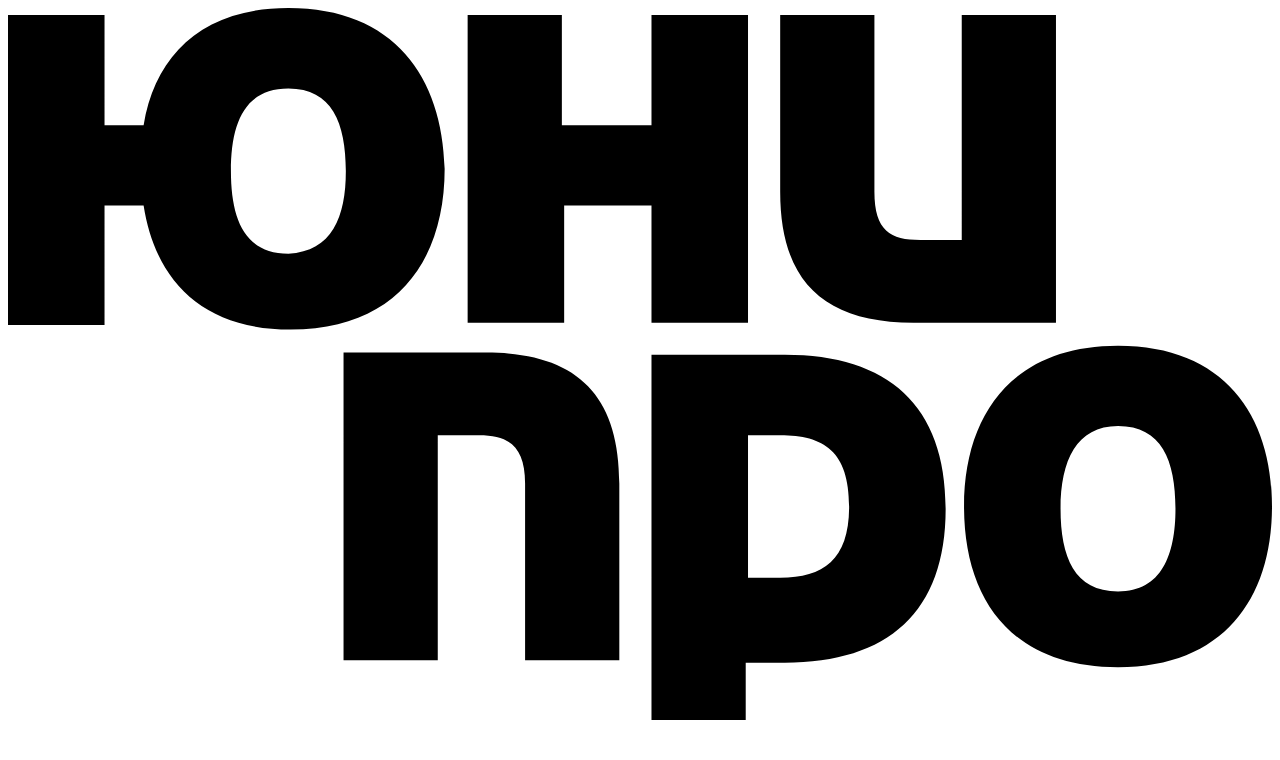

--- FILE ---
content_type: text/html; charset=UTF-8
request_url: http://www.unipro.energy/pressroom/news/481025/
body_size: 6399
content:
<!doctype html>
<html>
<head>
	<title>ЯЙВИНСКАЯ ГРЭС: УСТАНОВЛЕНО ПЕРВОЕ ОБОРУДОВАНИЕ НА ПЛОЩАДКЕ НОВОГО СТРОИТЕЛЬСТВА - Юнипро</title>

	<script type="text/javascript" src="//ajax.googleapis.com/ajax/libs/jquery/1.11.0/jquery.min.js"></script>
	<meta http-equiv="Content-Type" content="text/html; charset=UTF-8" />
<link href="/bitrix/templates/.default/components/bitrix/news.detail/pressroom_news/style.css?16133814371220" type="text/css"  rel="stylesheet" />
<link href="/bitrix/templates/.default/components/bitrix/search.form/search-form/style.css?1612848224972" type="text/css"  data-template-style="true"  rel="stylesheet" />
<link href="/bitrix/templates/.default/components/scid/simple/menu-header/style.css?1733306861798" type="text/css"  data-template-style="true"  rel="stylesheet" />
<link href="/bitrix/templates/.default/components/bitrix/breadcrumb/breadcrumbs/style.css?1622192725876" type="text/css"  data-template-style="true"  rel="stylesheet" />
<link href="/bitrix/templates/.default/components/bitrix/menu/left_multilevel/style.css?16128482212523" type="text/css"  data-template-style="true"  rel="stylesheet" />
<link href="/bitrix/templates/.default/components/bitrix/menu/bottom/style.css?1612848222181" type="text/css"  data-template-style="true"  rel="stylesheet" />
<link href="/bitrix/templates/.default/components/scid/simple/cookies/style.css?17142036641183" type="text/css"  data-template-style="true"  rel="stylesheet" />
<link href="/bitrix/templates/main_inner_ru/styles.css?17655484413246" type="text/css"  data-template-style="true"  rel="stylesheet" />
<link href="/bitrix/templates/main_inner_ru/template_styles.css?173391322352613" type="text/css"  data-template-style="true"  rel="stylesheet" />
<script src="/bitrix/templates/.default/components/bitrix/menu/left_multilevel/script.js?1613386460374"></script>
<script src="/bitrix/templates/.default/components/bitrix/menu/bottom/script.js?161284822296"></script>
<script src="/bitrix/templates/.default/components/scid/simple/cookies/script.js?1715747840342"></script>

	<meta http-equiv="Content-Type" content="text/html; charset=utf-8" />
	<meta name="cmsmagazine" content="2f8d85719a0ca35bc3f7d036be241261" />


	<link rel="shortcut icon" href="/favicon.ico?v14" type="image/x-icon" />
	<link rel="icon" href="/favicon.ico?v14" type="image/x-icon" />


	<meta name="viewport" content="width=device-width, initial-scale=1.0">
	<!--<meta name="MobileOptimized" content="320"/>
	<meta name="HandheldFriendly" content="true"/>
	<meta name="viewport" content="width=device-width, initial-scale=0.5, maximum-scale=0.5" />
    <meta name="viewport" content="width=640, user-scalable=no"/>
    <meta name="viewport" content="width=800" />-->

	<meta name="description" content="" />
	<meta name="keywords" content="" />
	<meta name="robots" content="index,follow" />
	<script src="/bitrix/templates/main_inner_ru/js/script.js"></script>
	<script src="/bitrix/templates/main_inner_ru/js/jquery.fancybox.pack.js"></script>
    <script src="/bitrix/templates/main_inner_ru/js/date.picker.js"></script>

        <script src='https://www.google.com/recaptcha/api.js?onload=onLoadRecaptcha&render=explicit'></script>


	

</head>

<body>
<div id="body">
	    <div class="header__burger"><span></span></div>
    <div id="header" class="breadcrumbs">
		<div class="wrapper relative clearfix">
    	<div>
			<a id="top"></a>
		</div>
		<a id="logo" href="/">
        			<svg version="1.1" id="svg-logo" xmlns="http://www.w3.org/2000/svg" xmlns:xlink="http://www.w3.org/1999/xlink" x="0px" y="0px"
				 viewBox="0 0 55 33" style="enable-background:new 0 0 55 33;" xml:space="preserve">
				<g>
					<path class="logo-color" d="M37.7,8V0.3h-4.1V8c0,3.9,1.9,5.7,5.8,5.7h6.2V0.3h-4.1v9.8h-1.8C38.4,10.1,37.7,9.7,37.7,8z"/>
					<path class="logo-color" d="M22.5,20.7v7.7h4.1v-7.7c0-3.9-1.9-5.7-5.8-5.7h-6.2v13.4h4.1v-9.8h1.8C21.8,18.6,22.5,19.1,22.5,20.7z"/>
					<path class="logo-color" d="M28,5.1h-3.9V0.3H20v13.4h4.2V8.6H28v5.1h4.2V0.3H28V5.1z"/>
					<path class="logo-color" d="M48.3,14.7c-4.6,0-6.7,3-6.7,7c0,4.1,2.1,7,6.7,7c4.6,0,6.7-3,6.7-7C55,17.7,52.9,14.7,48.3,14.7z M48.3,25.4
						c-1.9,0-2.5-1.5-2.5-3.6c0-2.1,0.7-3.6,2.5-3.6c1.9,0,2.5,1.5,2.5,3.6C50.8,23.8,50.2,25.4,48.3,25.4z"/>
					<path class="logo-color" d="M12.2,0C8.4,0,6.4,2.1,5.9,5.1H4.2V0.3L0,0.3v13.5h4.2V8.6h1.7c0.5,3.2,2.5,5.4,6.4,5.4c4.6,0,6.7-3,6.7-7
						C18.9,3,16.8,0,12.2,0z M12.2,10.7c-1.9,0-2.5-1.5-2.5-3.6c0-2.1,0.6-3.6,2.5-3.6c1.9,0,2.5,1.5,2.5,3.6
						C14.7,9.1,14.1,10.6,12.2,10.7z"/>
					<path class="logo-color" d="M32.2,28.5h1.6c4.5,0,7-2.2,7-6.7c0-4.5-2.5-6.7-7-6.7H28v18h4.1V28.5z M32.2,24.8v-6.2h1.4c1.9,0,3,0.7,3,3.1
						c0,2.3-1.1,3.1-3,3.1H32.2z"/>
				</g>
			</svg>
				</a>
        <div class='header__additional'>
<a href="https://mw.unipro.energy/80-let-pobedy/">
            <img src='/bitrix/templates/main_ru/images/may_9.svg'/>
</a>
        </div>
        					<div class="pull-right">
				<div class="search">
<form action="/search/">
	<input type="text" name="q" value="" size="15" maxlength="50" placeholder="Введите слово для поиска" class="text" />		<input name="s" class="submit" type="submit" value=" " />
</form>
</div>                <div class="menu-header">
                    <div class="header__links">
    <div class="bullit"><a href="https://special.unipro.energy/" target="_blank"><img src="https://unipro.energy/bitrix/templates/main_ru/images/special-glasses.svg" title="Special view"/></a></div>
    <a class="header__button" href="https://www.lk.unipro.energy/" target="_blabk">Личный кабинет <span>&nbsp;потребителя</span></a>
</div>                </div>
							
			</div>
		</div>
		<div id="menu_top">
	<div class="wrapper">
		<menu>
					<a href="/about/">
			<li >О компании</li>
		</a>
					<a href="/activities/">
			<li >Деятельность</li>
		</a>
					<a href="/corporate_governance/">
			<li class="li2Lines">Корпоративное управление</li>
		</a>
					<a href="/shareholders/">
			<li class="li2Lines">Акционерам и инвесторам</li>
		</a>
					<a href="/consumers/">
			<li >Потребителям</li>
		</a>
					<a href="/purchase/">
			<li >Закупки</li>
		</a>
					<a href="/sustainable_development/">
			<li class="li2Lines">Устойчивое развитие</li>
		</a>
					<a href="/pressroom/">
			<li class=" active ">Пресс-центр</li>
		</a>
			</menu>
	</div>
</div>
			<div id="breadcrumbs">
			<div class="wrapper">
			<span><a href="/" title="Юнипро">Юнипро</a></span><span><a href="/pressroom/" title="Пресс-центр">Пресс-центр</a></span><span>Новости</span>			</div>
		</div>

    </div><!--/header-->
    <div id="workarea">
	
    <div id="wa_left">
        <div id="left__burger"></div>
	
<div>
<div id="menu_left">
<ul>


	
    
	
        <li class="level_2"><a href="/pressroom/HappyNewYear/">С новым годом!</a></li>

	
	

	
    
	
        <li class="active"><a href="/pressroom/news/">Новости компании</a></li>

	
	

	
    
	
        <li class="level_2"><a href="/pressroom/interview/">Интервью, презентации, выступления</a></li>

	
	

	
    
	
        <li class="level_2"><a href="https://mw.unipro.energy/">НОВОЕ: Онлайн-журнал «Юнипро Мегаватт»</a></li>

	
	

	
    
	
        <li class="level_2"><a href="/pressroom/media/">Фото - и видеоматериалы</a></li>

	
	

	
    
	
        <li class="level_2"><a href="/pressroom/contacts/">Контактная информация</a></li>

	
	


</ul>
</div>
</div>
    </div>
		<div id="wa_center" class="clear"><div id="procurement">
	<div class="date_bac">
		<div style="float:left">Дата публикования: 25.03.10</div>
		<a href="/pressroom/news/" style="float:right; margin-right: 20px;text-decoration: none!important;">Назад к списку</a>
	</div>
	<h1 class="title">ЯЙВИНСКАЯ ГРЭС: УСТАНОВЛЕНО ПЕРВОЕ ОБОРУДОВАНИЕ НА ПЛОЩАДКЕ НОВОГО СТРОИТЕЛЬСТВА</h1>
	<div class="detail_text">
		<p><span>В </span><span>главном корпусе турбинного<span>  </span>отделения на строительной площадке нового парогазового энергоблока установленной мощностью 400 МВт (ПГУ-400) </span><span>были проведены статические и динамические испытания электрического мостового крана. </span></p>
<p><span>«Это событие имеет большое значение для возведения новой мощности, поскольку кран стал первой единицей оборудования, которая вводится в эксплуатацию»,- отметил Сергей Маковский, заместитель директора по строительству филиала «Яйвинская ГРЭС» ОАО «ОГК-4». </span></p>
<p><span>Фактическая нагрузка на кран во время статических испытаний составила 462.5 тонны, динамическая- 407,7 тонн.</span></p>
<p><span>Строительство на Яйвинской ГРЭС – лишь часть масштабной инвестиционной программы компании стоимость примерно 2,3 млрд евро, предусматривающей, помимо Яйвинской ГРЭС, создание новых мощностей на Березовской ГРЭС (+800 МВт, Красноярский край), Сургутской ГРЭС-2 (+800 МВт, Ханты-Мансийский автономный округ-Югра) и Шатурской ГРЭС (+400 МВт, Московская область). </span></p>
<p><em><span>В состав ОАО «ОГК-4» входят пять тепловых электрических станций общей мощностью 8 630 МВт, в том числе Сургутская ГРЭС-2 (4 800 МВт), Березовская ГРЭС (1 500 МВт), Шатурская ГРЭС (1 100 МВт), Смоленская ГРЭС (630 МВт),) и Яйвинская ГРЭС (600 МВт). 78,3% акций ОАО «ОГК-4» принадлежит E.ON Russia </span></em><em><span>Holding</span></em><em><span> – 100-процентному дочернему предприятию E.ON AG.</span></em></p>
<p><strong><span>Пресс-секретарь филиала «Яйвинская ГРЭС» ОАО «ОГК-4» Кадырова Мария Александровна </span></strong></p>	</div>
    </div>
								
        
        		
        	</div><!--/wa_center-->	
</div><!--/workarea-->
    <div id="footer">
   		<div class="wrapper">
	        <div id="footerTopLinks" class="clear">
	            <a class="flLeft" href="/about/contacts/">Контакты</a>
	            <a class="flLeft" href="/sitemap/">Карта сайта</a>
                
	            <a id="toTheTop" class="flRight" href="#top">Наверх</a>
	            <a id="writeUs" class="flRight" href="/about/feedback/">Написать сообщение</a>
	            <a id="print" class="flRight" href="javascript:print()">Печать</a>

								<a id="footer_youtube" href="https://www.youtube.com/channel/UC4cBn62dDWEdFOxEdsLVPHA" class="flRight link_youtube" target="_blank">Youtube</a>
                <a id="footer_vk" href="https://vk.com/unipro.energy" class="flRight link_vk" target="_blank">VK</a>
                <a id="footer_telegram" href="https://t.me/unipronrg" class="flRight link_telegram" target="_blank">Telegram</a>
				


	        </div>
        </div>
		<div id="footerMap" class="clear">
	<div class="wrapper">
	<div class="colOne newLine">
<h3><a href="/about/">О компании</a></h3>
<ul><li><a href="/about/details/">О компании</a></li>
<li><a href="/about/documents/">Документы</a></li>
<li><a href="/about/structure/">Структура компании</a></li>
<li><a href="/about/investments/">Инвестиции</a></li>
<li><a href="/about/responsibility">Корпоративная социальная ответственность</a></li>
<li><a href="https://rabota.unipro.energy/">Работа в компании</a></li>
<li><a href="/about/contacts/">Контактная информация</a></li>
</ul>
</div><div class="colOne">
<h3><a href="/corporate_governance/">Управление</a></h3>
<ul><li><a href="/corporate_governance/corporate/">Практика корпоративного управления</a></li>
<li><a href="/corporate_governance/meeting/">Собрание акционеров</a></li>
<li><a href="/corporate_governance/leaders/">Менеджмент</a></li>
<li><a href="/corporate_governance/audit_committee/">Внутренний аудит</a></li>
<li><a href="/corporate_governance/compliance/">Комплаенс</a></li>
<li><a href="/corporate_governance/documents/">Внутренние документы</a></li>
</ul>
<h3><a href="/purchase/">Закупки</a></h3>
<ul><li><a href="/purchase/program/">Программа закупок</a></li>
<li><a href="/purchase/announcement/">Закупки</a></li>
<li><a href="/purchase/documents/">Документы</a></li>
<li><a href="/purchase/interaction/">Информация для поставщиков</a></li>
<li><a href="/purchase/contacts/">Контактная информация</a></li>
</ul>
</div><div class="colOne">
<h3><a href="/activities/">Деятельность</a></h3>
<ul><li><a href="/activities/production/">Производство электроэнергии и тепла</a></li>
<li><a href="/activities/tariff/">Тарифы</a></li>
<li><a href="/activities/fuel_balance/">Структура топливного баланса</a></li>
<li><a href="/activities/labor_protection/">Охрана здоровья и обеспечение безопасности труда </a></li>
<li><a href="/activities/ecology/">Охраны окружающей среды и экология</a></li>
</ul>
<h3><a href="/property_sale/">Продажа имущества</a></h3>
<ul><li><a href="/property_sale/noncore/">Продажа непрофильного недвижимого имущества</a></li>
<li><a href="/property_sale/movable/">Продажа движимого имущества</a></li>
<li><a href="/property_sale/unclaimed/">Продажа невостребованных материалов и оборудования</a></li>
</ul>
</div><div class="colOne">
<h3><a href="/shareholders/">Акционерам и инвесторам</a></h3>
<ul><li><a href="/shareholders/reports/finance_reports/">Отчетность</a></li>
<li><a href="/shareholders/disclosure/quarterly_reports/">Раскрытие информации</a></li>
<li><a href="/shareholders/securities/">Ценные бумаги</a></li>
<li><a href="/shareholders/finance_calendar/">Финансовый календарь</a></li>
<li><a href="/shareholders/inside/information/">Инсайдерам</a></li>
<li><a href="/shareholders/information/registrar/">Информация для акционеров</a></li>
<li><a href="/shareholders/contacts/">Контактная информация</a></li>
</ul>
</div><div class="colOne">
<h3><a href="/pressroom/">Пресс-центр</a></h3>
<ul><li><a href="/pressroom/HappyNewYear/">С новым годом!</a></li>
<li><a href="/pressroom/news/">Новости</a></li>
<li><a href="/pressroom/interview/">Интервью, выступления, презентации</a></li>
<li><a href="https://mw.unipro.energy/">НОВОЕ: Онлайн-журнал «Юнипро Мегаватт»</a></li>
<li><a href="/pressroom/media/">Фото- и видеоматериалы</a></li>
<li><a href="/pressroom/contacts/">Контактная информация</a></li>
</ul>
<h3><a href="/consumers/">Потребителям</a></h3>
<ul><li><a href="/consumers/payment-methods/">Способы оплаты</a></li>
<li><a href="/consumers/transmission-of-readings/">Передача показаний</a></li>
<li><a href="/consumers/conclusion-of-contracts/">Заключение договоров</a></li>
<li><a href="/consumers/debtors/">Информация о должниках</a></li>
<li><a href="/consumers/tariffs/">Тарифы</a></li>
<li><a href="/consumers/contacts/">Контакты</a></li>
</ul>
	</div>
	</div>
</div>		<div class="wrapper">
	        <div id="rightsEtc">
					            <span>&copy; 2013 - 2026 Официальный сайт ПАО «Юнипро»</span>
	            <span><a href="/legal/">Правовая информация</a></span>
					            <span>Дата обновления 13.01.2026</span>
				<script type="text/javascript">
				<!--
				document.write("<a href='http://www.liveinternet.ru/click' "+
				"target=_blank><img src='//counter.yadro.ru/hit?t23.6;r"+
				escape(document.referrer)+((typeof(screen)=="undefined")?"":
				";s"+screen.width+"*"+screen.height+"*"+(screen.colorDepth?
				screen.colorDepth:screen.pixelDepth))+";u"+escape(document.URL)+
				";"+Math.random()+
				"' alt='' title='LiveInternet: показано число посетителей за"+
				" сегодня' "+
				"border='0' width='88' height='15'><\/a>")
				//-->
				</script>
	        </div>
	    </div>
    </div><!--/footer-->
</div><!--/body-->
<div class="cookies">
    <div class="cookies__wrapper">
        <div class="cookies__text">
            Настоящий веб-сайт использует файлы cookie для улучшения эффективности работы сайта. Продолжая использовать данный сайт, вы даете <a href="/legal/" targe="new" > согласие на обработку файлов cookie</a>. Вы можете в любое время отключить файлы cookie в настройках браузера.

        </div>
        <div class="cookies__button">
            Да
        </div>
    </div>
</div>
<!-- Yandex.Metrika counter --> <script type="text/javascript"> (function (d, w, c) { (w[c] = w[c] || []).push(function() { try { w.yaCounter38307025 = new Ya.Metrika({ id:38307025, clickmap:true, trackLinks:true, accurateTrackBounce:true }); } catch(e) { } }); var n = d.getElementsByTagName("script")[0], s = d.createElement("script"), f = function () { n.parentNode.insertBefore(s, n); }; s.type = "text/javascript"; s.async = true; s.src = "https://mc.yandex.ru/metrika/watch.js"; if (w.opera == "[object Opera]") { d.addEventListener("DOMContentLoaded", f, false); } else { f(); } })(document, window, "yandex_metrika_callbacks"); </script> <noscript><div><img src="https://mc.yandex.ru/watch/38307025" style="position:absolute; left:-9999px;" alt="" /></div></noscript> <!-- /Yandex.Metrika counter -->
</body>
</html>